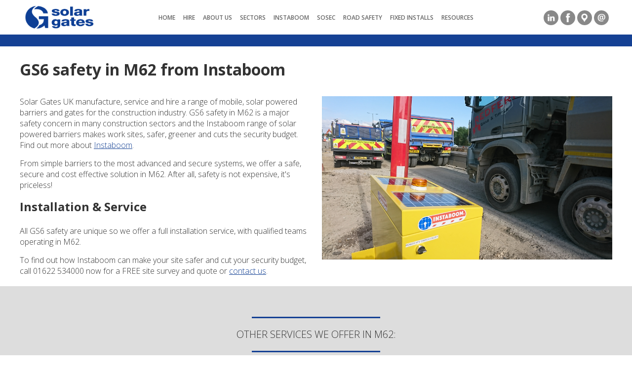

--- FILE ---
content_type: text/html; charset=UTF-8
request_url: https://www.solargates.co.uk/services/GS6-safety/M62
body_size: 3654
content:
<!DOCTYPE html>
<html lang="en">
<head>
<title>GS6 Safety - Solar Gates UK - M62</title>
    <meta name="keywords" content="GS6 safety,M62,highways safety barrier,mobile solar barrier,instaboom barrier,anti incursion barrier,overhead services protection,traffic incursions,overhead structure protection,solar barriers,highway maintenance,safer highways,solar security,gs6 protection,smart motorways,temporary traffic management,raising the bar" />
    <meta name="description" content="Solar Gates UK install GS6 safety across M62." />
    <meta name="robots" content="all" />
    <meta name="viewport" content="width=device-width; initial-scale=1.0" />
    <meta http-equiv="Content-Type" content="text/html; charset=utf-8" />
    <meta name="apple-mobile-web-app-title" content="Solar Gates" />
    <link rel="apple-touch-icon" href="/apple-touch-icon.png" />
    <link rel="icon" type="image/png" href="/asset/favicon-32x32.png" sizes="32x32" />
    <link rel="icon" type="image/png" href="/asset/favicon-16x16.png" sizes="16x16" />
    <link rel="stylesheet" href="/asset/css/normalize.min.css" />
    <link rel="stylesheet" href="/asset/css/style.min.css?1768221923" />
    <link rel="stylesheet" href="/asset/css/animate.min.css" />
    <script src="//ajax.googleapis.com/ajax/libs/jquery/3.6.0/jquery.min.js"></script>
    <script src="/asset/js/js.js?1759846791"></script>
    <script src="/asset/js/jquery.validate.min.js"></script>
<!-- Google tag (gtag.js) -->
<script async src="https://www.googletagmanager.com/gtag/js?id=G-2S5YBRC11L"></script>
<script>
  window.dataLayer = window.dataLayer || [];
  function gtag(){dataLayer.push(arguments);}
  gtag('js', new Date());

  gtag('config', 'G-2S5YBRC11L');
</script>
</head>
<body><script>new WOW().init();</script>

<div id="Header">
<div class="panelInner">
<ul class="social"><li class="linkedin"><a title="LinkedIn" rel="noopener" target="_blank" href="https://www.linkedin.com/company/solar-gates-uk/"></a></li><li class="facebook"><a title="Facebook" rel="noopener" target="_blank" href="https://www.facebook.com/SolarGatesUK"></a></li><li class="googlemaps"><a title="GoogleMaps" rel="noopener" target="_blank" href="https://goo.gl/maps/Jh4Vpu4AQ1R2"></a></li><li class="email"><a title="Email" rel="noopener" target="_blank" href="mailto:info@solargates.co.uk"></a></li></ul>
<a href="/"><img id="Logo" src="/asset/img/fixed/solargates-logo.png" width="143" height="50" alt="Solar Gates" /></a>
<div id="cssmenu"><ul><li class="active"><a href="/"><span>Home</span></a></li><li class="active"><a href="/hire"><span>Hire</span></a></li><li class="has-sub"><a href="/about-us"><span>About Us</span></a><ul><li><a href="/join-us"><span>Join Us</span></a></li><li><a href="/clients/testimonials"><span>Testimonials</span></a></li><li><a href="/news"><span>News</span></a></li><li><a href="/casestudies"><span>Case Studies</span></a></li><li><a href="/social-value"><span>Social Value</span></a></li><li><a href="/contact-us"><span>Contact Us</span></a></li></ul></li><li class="has-sub"><a href="/sector"><span>Sectors</span></a><ul><li><a href="/sector/highways"><span>Highways</span></a></li><li><a href="/sector/railways"><span>Rail</span></a></li><li><a href="/sector/construction"><span>Construction</span></a></li><li><a href="/sector/commercial"><span>Commercial</span></a></li><li><a href="/sector/education"><span>Education</span></a></li><li><a href="/sector/housing"><span>Housing Associations</span></a></li></ul></li><li class="has-sub"><a href="/instaboom"><span>Instaboom</span></a><ul><li><a href="/instaboom/ib"><span>INSTABOOM</span></a></li><li><a href="/instaboom/gs6"><span>INSTABOOM GS6</span></a></li><li><a href="/instaboom/go"><span>Instaboom Go</span></a></li><li><a href="/instaboom/flagger"><span>Flagger</span></a></li><li><a href="/instaboom/how-to"><span>How To Videos</span></a></li><li><a href="/instaboom/service_plans"><span>Service Plans</span></a></li></ul></li><li class="has-sub"><a href="/sosec"><span>SoSec</span></a><ul><li><a href="/sosec/100"><span>SOSEC 100</span></a></li><li><a href="/sosec/200"><span>SOSEC 200</span></a></li><li><a href="/sosec/200+"><span>SOSEC 200+</span></a></li><li><a href="/sosec/600"><span>SOSEC 600</span></a></li><li><a href="/sosec/side"><span>SOSEC SIDE</span></a></li><li><a href="/sosec/anpr"><span>Solar ANPR</span></a></li><li><a href="/sosec/pallettrailer"><span>SOSEC Trailer</span></a></li><li><a href="/sosec/service_plans"><span>Service Plans</span></a></li></ul></li><li class="has-sub"><a href="/roadsafety"><span>Road Safety</span></a><ul><li><a href="/roadsafety/cone-flare"><span>Cone Flare</span></a></li><li><a href="/roadsafety/cycle"><span>Cycle Lane</span></a></li><li><a href="/roadsafety/flare"><span>Street Flare</span></a></li></ul></li><li class="has-sub"><a href="/products"><span>Fixed Installs</span></a><ul><li><a href="/products/gates"><span>Gates</span></a></li><li><a href="/products/barriers"><span>Barriers</span></a></li><li><a href="/products/bollards"><span>Bollards</span></a></li><li><a href="/products/access-control"><span>Access Control</span></a></li><li><a href="/products/safety-audits"><span>Safety Audits &amp; MOT</span></a></li><li><a href="/service/installation"><span>Installation &amp; Upgrades</span></a></li><li><a href="/service/maintenance"><span>Service Plans</span></a></li><li><a href="/service/repairs"><span>24/7 Repairs</span></a></li></ul></li><li class="has-sub"><a href="/resources"><span>Resources</span></a><ul><li><a href="/resources/tracker_login"><span>Telematics Login</span></a></li><li><a href="/resources/report"><span>Report Your Issue</span></a></li></ul></li></ul></div>
</div>
</div>

<div class="heroSolid"></div>

<div class="panelWhite"><div class="panelInner">
<h1>GS6 safety in M62 from Instaboom</h1>

<img class="imgRight" src="/images/services/DSC_0199.JPG">

<p>Solar Gates UK manufacture, service and hire a range of mobile, solar powered barriers and gates for the construction industry. GS6 safety in M62 is a major safety concern in many construction sectors and the Instaboom range of solar powered barriers makes work sites, safer, greener and cuts the security budget. Find out more about <a href="/instaboom">Instaboom</a>.<br /></p>

<p>From simple barriers to the most advanced and secure systems, we offer a safe, secure and cost effective solution in M62. After all, safety is not expensive, it's priceless!</p>

<h2>Installation &amp; Service</h2>

<p>All GS6 safety are unique so we offer a full installation service, with qualified teams operating in M62. </p>

<p>To find out how Instaboom can make your site safer and cut your security budget, call 01622 534000 now for a FREE site survey and quote or <a href="/contact-us"> contact us</a>.</p>
</div></div>

<div class="panelGrey"><div class="panelInner">
<br /><h4>Other services we offer in M62:</h4><ul class="services"><li><a href="/services/solar-powered-gates/M62">solar powered gates</a></li><li><a href="/services/solar-sliding-gates/M62">solar sliding gates</a></li><li><a href="/services/Temporary-site-security/M62">Temporary site security</a></li><li><a href="/services/automatic-car-park-barriers/M62">automatic car park barriers</a></li><li><a href="/services/solar-powered-barriers/M62">solar powered barriers</a></li><li><a href="/services/car-park-barriers/M62">car park barriers</a></li><li><a href="/services/automated-gates/M62">automated gates</a></li><li><a href="/services/gate-automation/M62">gate automation</a></li><li><a href="/services/automatic-sliding-gates/M62">automatic sliding gates</a></li><li><a href="/services/construction-site-security/M62">construction site security</a></li><li><a href="/services/automatic-security-gates/M62">automatic security gates</a></li><li><a href="/services/temporary-site-security/M62">temporary site security</a></li><li><a href="/services/construction-site-security-systems/M62">construction site security systems</a></li><li><a href="/services/construction-site-barrier/M62">construction site barrier</a></li><li><a href="/services/construction-site-security-systems/M62">construction site security systems</a></li><li><a href="/services/PAS-68-bollards/M62">PAS 68 bollards</a></li><li><a href="/services/Temporary-entry-barrier/M62">Temporary entry barrier</a></li><li><a href="/services/solar-powered-gates/M62">solar powered gates</a></li><li><a href="/services/entrance-gates/M62">entrance gates</a></li><li><a href="/services/solar-site-security/M62">solar site security</a></li><li><a href="/services/automated-gate-servicing/M62">automated gate servicing</a></li><li><a href="/services/automatic-bollards/M62">automatic bollards</a></li><li><a href="/services/temporary-site-gates/M62">temporary site gates</a></li><li><a href="/services/automatic-security-bollards/M62">automatic security bollards</a></li><li><a href="/services/remote-control-bollards/M62">remote control bollards</a></li><li><a href="/services/gate-force-testing/M62">gate force testing</a></li><li><a href="/services/mobile-solar-barriers/M62">mobile solar barriers</a></li><li><a href="/services/mobile-solar-gates/M62">mobile solar gates</a></li><li><a href="/services/mobile-traffic-barriers/M62">mobile traffic barriers</a></li><li><a href="/services/construction-site-security-systems/M62">construction site security systems</a></li><li><a href="/services/automatic-entry-and-exit-barriers/M62">automatic entry and exit barriers</a></li><li><a href="/services/automated-school-gates/M62">automated school gates</a></li><li><a href="/services/school-security-gates/M62">school security gates</a></li><li><a href="/services/gate-safety/M62">gate safety</a></li><li><a href="/services/raising-the-bar-7/M62">raising the bar 7</a></li><li><a href="/services/Overhead-structure-and-services-protection/M62">Overhead structure and services protection</a></li><li><a href="/services/anti-incursion-barrier/M62">anti incursion barrier</a></li><li><a href="/services/GS6-safety/M62">GS6 safety</a></li><li><a href="/services/fixed-overhead-hazard-protection/M62">fixed overhead hazard protection</a></li><li><a href="/services/raising-the-bar-27/M62">raising the bar 27</a></li><li><a href="/services/Temporary-Site-Entrance/M62">Temporary Site Entrance</a></li><li><a href="/services/Pallet-Trailer/M62">Pallet Trailer</a></li><li><a href="/services/Variable-Message-Signs/M62">Variable Message Signs</a></li><li><a href="/services/Solar-VMS/M62">Solar VMS</a></li><li><a href="/services/VMS-hire/M62">VMS hire</a></li><li><a href="/services/Variable-Message-Signs/M62">Variable Message Signs</a></li></ul><br style="clear:both" /><br /><h4>We also offer GS6 safety in these locations:</h4><ul class="services"><li><a href="/services/GS6-safety/Hampshire">Hampshire</a></li><li><a href="/services/GS6-safety/Wiltshire">Wiltshire</a></li><li><a href="/services/GS6-safety/Kent">Kent</a></li><li><a href="/services/GS6-safety/Suffolk">Suffolk</a></li><li><a href="/services/GS6-safety/M62">M62</a></li><li><a href="/services/GS6-safety/Southampton">Southampton</a></li><li><a href="/services/GS6-safety/M20">M20</a></li><li><a href="/services/GS6-safety/East-Sussex">East Sussex</a></li><li><a href="/services/GS6-safety/M4">M4</a></li><li><a href="/services/GS6-safety/West-Sussex">West Sussex</a></li><li><a href="/services/GS6-safety/Bedfordshire">Bedfordshire</a></li><li><a href="/services/GS6-safety/Berkshire">Berkshire</a></li><li><a href="/services/GS6-safety/Buckinghamshire">Buckinghamshire</a></li><li><a href="/services/GS6-safety/Cambridgeshire">Cambridgeshire</a></li><li><a href="/services/GS6-safety/local-roads">local roads</a></li><li><a href="/services/GS6-safety/Essex">Essex</a></li><li><a href="/services/GS6-safety/Gloucestershire">Gloucestershire</a></li><li><a href="/services/GS6-safety/Dorchester">Dorchester</a></li><li><a href="/services/GS6-safety/M3">M3</a></li><li><a href="/services/GS6-safety/Somerset">Somerset</a></li><li><a href="/services/GS6-safety/Local-Council">Local Council</a></li><li><a href="/services/GS6-safety/HS2">HS2</a></li><li><a href="/services/GS6-safety/Bath">Bath</a></li><li><a href="/services/GS6-safety/Basingstoke">Basingstoke</a></li><li><a href="/services/GS6-safety/Ireland">Ireland</a></li><li><a href="/services/GS6-safety/South-East">South East</a></li><li><a href="/services/GS6-safety/Medway">Medway</a></li><li><a href="/services/GS6-safety/Bromley">Bromley</a></li><li><a href="/services/GS6-safety/Bexley">Bexley</a></li><li><a href="/services/GS6-safety/Ashford">Ashford</a></li><li><a href="/services/GS6-safety/Tunbridge-Wells">Tunbridge Wells</a></li><li><a href="/services/GS6-safety/Canterbury">Canterbury</a></li><li><a href="/services/GS6-safety/M1">M1</a></li><li><a href="/services/GS6-safety/M6">M6</a></li><li><a href="/services/GS6-safety/London">London</a></li><li><a href="/services/GS6-safety/Westminster">Westminster</a></li><li><a href="/services/GS6-safety/M5">M5</a></li><li><a href="/services/GS6-safety/Sussex">Sussex</a></li><li><a href="/services/GS6-safety/Surrey">Surrey</a></li><li><a href="/services/GS6-safety/Smart-Motorways">Smart Motorways</a></li><li><a href="/services/GS6-safety/M25">M25</a></li><li><a href="/services/GS6-safety/Dublin">Dublin</a></li><li><a href="/services/GS6-safety/Cork">Cork</a></li><li><a href="/services/GS6-safety/Ireland">Ireland</a></li></ul><br style="clear:both" />
</div></div>



<div id="Footer">
<p>
<span class="desktopOnly">Contact our dedicated team to discuss your requirements: <a href="tel:01622534000">01622 534000</a></span>
<span class="mobileOnly">Contact us on <a href="tel:01622534000">01622 534000</a></span>
</p>
<p><a href="/document/privacy.pdf">Privacy Policy</a> &nbsp; <a href="/resource/102/SolarGatesUK_terms_2019.pdf">Terms &amp; Conditions</a></p>
<p>&copy; Solar Gates UK Limited - Part of the THL Group - Registered Company Number 5816689</p>
</div>


<!-- Generated by 159.8.173.55 at 30/01/26 14:51:19 in 0.013 seconds using 0.880 Mb -->
</body></html>
